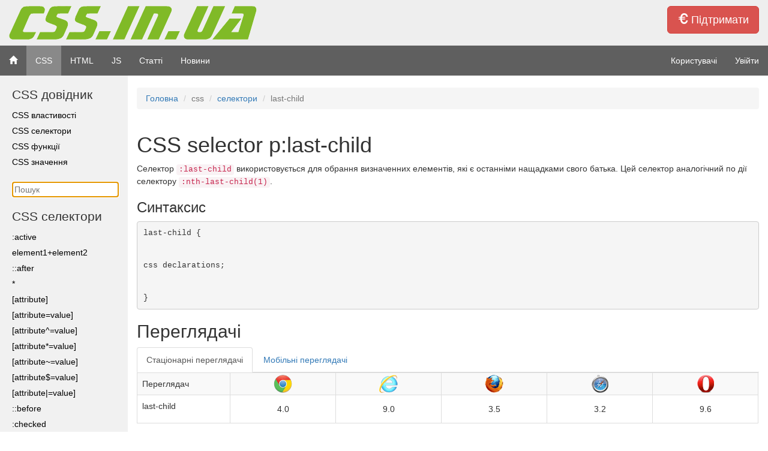

--- FILE ---
content_type: text/html; charset=UTF-8
request_url: https://css.in.ua/css/selector/last-child
body_size: 8025
content:
<!DOCTYPE html>
<html lang="uk" prefix="og: //ogp.me/ns# fb: //ogp.me/ns/fb#">
<head>
    <title>CSS selector p:last-child</title>
    <meta charset="UTF-8">
	<meta name="viewport" content="width=device-width, initial-scale=1, minimum-scale=1, maximum-scale=1">
    <link rel="icon" href="/favicon.ico" type="image/x-icon">
    <meta name="csrf-param" content="_csrf">
<meta name="csrf-token" content="H1J7TO90rt03LD8kDOb_JWbSABciEcYVD_vc9k1cjUZ8IgI62AKYmFFBDBB2gKgUHppxflNHk0ZGyvHGIDLMLA==">
    <meta name="og:title" content="CSS selector p:last-child">
<meta name="og:url" content="https://css.in.ua/css/selector/last-child">
<meta name="og:image" content="//css.in.ua/img/logo.png">
<meta name="og:site_name" content="Веб довідник">
<meta name="og:see_also" content="https://css.in.ua">
<meta name="robots" content="All">
<link href="/assets/1d85ef1d/css/github.min.css?v=1746888301" rel="stylesheet">
<link href="/style/table-browser.css?v=1687707130" rel="stylesheet">
<link href="/assets/28b4fca3/css/bootstrap.css?v=1746888301" rel="stylesheet"></head>

<body>
<header id="top">
    <style>
        table p {
            margin: 5px;
        }
        .jumbotron {
            margin-bottom: 0px;
            padding: 10px 15px 10px 15px;
        }
        .jumbotron p {
            text-align: right;
            padding-top: 40px;
            margin-bottom: 0px;
        }
        @media screen and (max-width: 480px) {
            .jumbotron img {
                width: 100%;
            }
        }
    </style>
    <div class="jumbotron">
        <div class="row">
            <div class="col-md-4"><a href="/"><img alt='css.in.ua' src="//css.in.ua/img/logo.png"></a></div>
            <div class="col-md-2 col-md-offset-6">
<!--                <a href="/site/dopomoha" class="btn btn-success btn-lg btn-block pull-right">Допомогти</a>-->
                <a class="btn btn-danger btn-lg btn-blockd pull-right" href="/js-boost"><span class="glyphicon glyphicon-euro"></span> Підтримати</a>            </div>
        </div>
    </div>
    <style>
        .navbar {
            border-radius: 0;
            border-width: 0px;
            background-color: #5f5f5f;
            margin-bottom: 0px;
        }
        .navbar-inverse .navbar-nav>li>a {
            color: white;
        }
        .navbar-nav>li:hover {
            color: #fff;
            background-color: #000;
        }
        .navbar-inverse .navbar-nav>.active>a {
            color: #fff;
            background-color: #898989;
        }

        .blink_js {
            animation: blinker 2s linear infinite;
        }
        @keyframes blinker {
            50% {
                opacity: 0;
            }
        }
    </style>
    <nav class="navbar navbar-inverse">
<!--        <div class="container-fluid">-->
            <div class="navbar-header">
                <button type="button" class="navbar-toggle" data-toggle="collapse" data-target="#myNavbar">
                    <span class="icon-bar"></span>
                    <span class="icon-bar"></span>
                    <span class="icon-bar"></span>
                </button>
            </div>
            <div class="navbar-collapse collapse" aria-expanded="false" id="myNavbar">
                <ul class="nav navbar-nav" style="margin-left: -15px"><li><a href="/" class="topnav-icons w3-left" ><span class="glyphicon glyphicon-home"></a></li>
<li class="active"><a href="/css/properties">CSS</a></li>
<li><a href="/html/tags">HTML</a></li>
<li><a href="/js/objects">JS</a></li>
<li><a href="/articles">Статті</a></li>
<li><a href="/news">Новини</a></li></ul>                <ul id="w1" class="nav navbar-nav navbar-right nav"><li><a href="/users">Користувачі</a></li>
<li><a href="/signin">Увійти</a></li></ul>            </div>
<!--        </div>-->
    </nav>
</header>


	<div class="container-fluid">
		<div class="row">
			<div class="col-md-2">
				<div class="left-menu col-md-2 hidden-xs hidden-sm">
					<style scoped>
						.left-menu {
							padding: 0px 0px 20px 0px;
							background-color: #f1f1f1;
							left: 0px;
							position: fixed;
							height: 100vh;
							overflow-y:scroll;
							overflow-x:hidden;
							z-index: 1;
						}
						.left-menu h2 {
							padding-left: 20px;
						}
						.left-menu > div:not(#search_result) a {
							display: block;
							padding: 3px 1px 3px 20px;
							color: black;
						}
						.left-menu a.active {
							background-color: #3CB371;
							color: #ffffff;
						}
						.left-menu a:hover {
							background-color: #3CB371;
							color: #ffffff;
							text-decoration: none;
						}
						.left-menu h2 {
							font-size: 21px;
						}
						
						input[type="search"] {
							/*-webkit-box-sizing: content-box;
							-moz-box-sizing: content-box;
							box-sizing: content-box;*/
							-webkit-appearance: searchfield;
							margin-left: 20px;
							border-color: #9a9a9a;
							border-style: solid;
							border-radius: 4px;
						}
						
						input[type="search"]::-webkit-search-cancel-button {
							-webkit-appearance: searchfield-cancel-button;
						}
						
						#search_result:not(:empty) {
							margin-left: 20px;
							margin-top: 5px;
							margin-right: 15px;
							border: 1px solid #9a9a9a;
						}
						#search_result a {
							/*position: static;*/
							/*margin-left: -16px;*/
							/*left: -20px;*/
							
							display: block;
							padding: 3px 1px 3px 4px;
							color: black;
						}
					</style>
					<div class="menu">
						<!--<a href='javascript:void(0)' onclick='close_menu()' class='hidden-xs hidden-sm'>&times;</a>-->
						<h2 class="left"><span class="left_h2">CSS</span> довідник</h2>
						<a href="/css/properties">CSS властивості</a>						<a href="/css/selectors">CSS селектори</a>                        <a href="/css/functions">CSS функції</a>                        <a href="/css/values">CSS значення</a>											</div>
					<br>
					
					<input type="search" id="search_input" autofocus placeholder="Пошук" />
					<div id="search_result"></div>
					
					<div id="list-item">
														<h2 class="left"><span class="left_h2">CSS</span> селектори</h2>
																	<a href="/css/selector/active" title="Вибірка активного елемента.">:active</a>																	<a href="/css/selector/adjacent" title="Вибірка найблищого брата.">element1+element2</a>																	<a href="/css/selector/after" title="Власний текст після вмісту елемента.">::after</a>																	<a href="/css/selector/all" title="Вибірка всіх елементів.">*</a>																	<a href="/css/selector/attribute" title="Вибірка елемента, якщо в нього вказаний атрибут.">[attribute]</a>																	<a href="/css/selector/attribute-value" title="Вибірка по точному значенню атрибута.">[attribute=value]</a>																	<a href="/css/selector/attribute-value-begin" title="Вибірка елемента, у якого значення атрибута починається вказаним рядком.">[attribute^=value]</a>																	<a href="/css/selector/attribute-value-contain" title="Вибірка елемента значення якого містить вказаний зміст.">[attribute*=value]</a>																	<a href="/css/selector/attribute-value-contains" title="Вибірка елемента, якщо атрибут містить вказане слово.">[attribute~=value]</a>																	<a href="/css/selector/attribute-value-end" title="Вибірка елемента, якщо значення атрибута закінчується вказаним рядком.">[attribute$=value]</a>																	<a href="/css/selector/attribute-value-lang" title="Вибірка едемента, що починаються із рядка. Після рядка можу йти тільки дефіз.">[attribute|=value]</a>																	<a href="/css/selector/before" title="Власний текст перед вмістом елемента.">::before</a>																	<a href="/css/selector/checked" title="Вибірка обраних обраних елементів введення.">:checked</a>																	<a href="/css/selector/class" title="Вибірка по імені класу.">.class</a>																	<a href="/css/selector/default" title="Вибірка елемента форми, що вказаний без задання.">:default</a>																	<a href="/css/selector/disabled" title="Вибірка вимкнених елементів.">:disabled</a>																	<a href="/css/selector/element" title="Вибірка конкретного елемента.">element</a>																	<a href="/css/selector/element-child" title="Вибірка елемента із вказаним батьком.">element1&gt;element2</a>																	<a href="/css/selector/empty" title="Вибірка порожніх елементів.">:empty</a>																	<a href="/css/selector/enabled" title="Вибірка увімкнених елементів.">:enabled</a>																	<a href="/css/selector/first-child" title="Вибірка першрго нащадка свого батька.">:first-child</a>																	<a href="/css/selector/first-letter" title="Стиль першого символу в тексті.">::first-letter</a>																	<a href="/css/selector/first-line" title="Задає стиль першого рядка.">::first-line</a>																	<a href="/css/selector/first-of-type" title="Вибірка першого елемента, вказаного типу, свого батька.">:first-of-type</a>																	<a href="/css/selector/focus" title="Вибірка елемента, що знаходиться у фокусі">:focus</a>																	<a href="/css/selector/hover" title="Вибірка посилання на яке наведений курсор.">:hover</a>																	<a href="/css/selector/id" title="Вибірка елемента по його ідентифікатору.">#id</a>																	<a href="/css/selector/in-range" title="Вибірка елементів форми, значення яких знаходиться в межах дозволеного діапазону.">:in-range</a>																	<a href="/css/selector/inside-element" title="Вибірка елемента всередині іншого елемента.">element1 element2</a>																	<a href="/css/selector/invalid" title="Вибірка вхідних елементів, значення яких, не пройшли перевірку.">:invalid</a>																	<a href="/css/selector/lang" title="Вибірка елемента по значенню атрибута lang.">:lang(language)</a>																	<a href="/css/selector/last-child" title="Вибірка елементів, які є останніми нащадкками свого батька.">:last-child</a>																	<a href="/css/selector/last-of-type" title="Вибірка останнього елемента свого батька.">:last-of-type</a>																	<a href="/css/selector/link" title="Вибірка невідвіданих посилань.">:link</a>																	<a href="/css/selector/multielement" title="Комбінована вибірка елементів.">elemen1t,element2</a>																	<a href="/css/selector/not" title="Вибірка всіх елементів окрім.">:not(selector)</a>																	<a href="/css/selector/nth-child" title="Вибірка елемента по її номеру в дереві елементів.">:nth-child(n)</a>																	<a href="/css/selector/nth-last-child" title="Обирає елмент по його номеру, починаючи з кінця.">:nth-last-child(n)</a>																	<a href="/css/selector/nth-last-of-type" title="Обирає елмент по його типу та номеру, починаючи з кінця.">:nth-last-of-type(n)</a>																	<a href="/css/selector/nth-of-type" title="Вибірка елемента по її номеру в дереві елементів одного типу.">:nth-of-type(n)</a>																	<a href="/css/selector/only-child" title="Вибірка елемента, що є єдиним нащадком свого батька.">:only-child</a>																	<a href="/css/selector/only-of-type" title="Вибірка елемента, що є єдиним нащадком свого батька вказаного типу.">:only-of-type</a>																	<a href="/css/selector/optional" title="Вибірка елементів не обов&amp;#039;язкових до заповнення полів.">:optional</a>																	<a href="/css/selector/out-of-range" title="Вибірка елементів форми, значення яких вийшло за межі дозволеного діапазону.">:out-of-range</a>																	<a href="/css/selector/placeholder" title="Вибірка підсказки ввідного елемента.!">::placeholder</a>																	<a href="/css/selector/read-only" title="Вибірка елементів форми, що доступні тільки для читання.">:read-only</a>																	<a href="/css/selector/read-write" title="Вибірка елементів форми, що доступні для змін.">:read-write</a>																	<a href="/css/selector/required" title="Вибірка обов&amp;#039;язкових до заповнення елементів форми.">:required</a>																	<a href="/css/selector/root" title="Вибірка кореневого елемента документу.">:root</a>																	<a href="/css/selector/selection" title="Вибірка виділеного користувачем тексту.">::selection</a>																	<a href="/css/selector/sibling" title="Вибірка всіх наступних елементів.">element1~element2</a>																	<a href="/css/selector/target" title="Вибірка поточного елемента.">:target</a>																	<a href="/css/selector/valid" title="Вибірка елементів введення, що пройшли переревірку.">:valid</a>																	<a href="/css/selector/visited" title="Вибірка посилань по яким вже переходили.">:visited</a>																					</div>
				</div>
			</div>
			<div class="col-md-10">
				<div class="content">
					
										<ul class="breadcrumb"><li><a href="/">Головна</a></li>
<li class="active">css</li>
<li><a href="/css/selectors">селектори</a></li>
<li class="active">last-child</li>
</ul>					<style scoped>
						.content {
							padding: 20px 0px 0px 0px;
						}
					</style>
					
										
					
<style>
	.hljs {
		background: inherit !important;
	}
	div.content img {
		max-width: 100%;
	}
</style>
	
<div class="row">
	<div class="col-md-9 pull-left">
		<h1>CSS selector p:last-child</h1>
	</div>
	<div class="col-md-3 pull-right">
	</div>
</div>

<div>
									<p>Селектор <code>:last-child</code> використовується для обрання визначенних елементів, які є останніми нащадками свого батька.
Цей селектор аналогічний по дії селектору <code>:nth-last-child(1)</code>.</p>
			</div>
<div>
	</div>


<div>
	<h3>Синтаксис</h3>
			<pre><code class="">last-child {
css declarations;
}</code></pre>
	</div>

<div>
	<h2 id="css_function_browser">Переглядачі</h2>
			<ul class="nav nav-tabs">
			<li class="active"><a href="#browsers_desktop" data-toggle="tab">Стаціонарні переглядачі</a></li>
            <li><a href="#browsers_mobile" data-toggle="tab">Мобільні переглядачі</a></li>
            		</ul>
		<div class="tab-content">
			<div class="tab-pane active" id="browsers_desktop">
									<table class="table table-browser table-striped table-bordered">
						<tr>
							<th>Переглядач</th>
															<th class="bs-chrome" title="Google Chrome"></th>
															<th class="bs-ie" title="Microsoft Internet Explorer"></th>
															<th class="bs-firefox" title="Mozilla Firefox"></th>
															<th class="bs-safari" title="Apple Safari"></th>
															<th class="bs-opera" title="Opera"></th>
													</tr>
													<tr>
								<td>last-child</td>
																	<td><p title="chrome">4.0</p></td>
																	<td><p title="ie">9.0</p></td>
																	<td><p title="firefox">3.5</p></td>
																	<td><p title="safari">3.2</p></td>
																	<td><p title="opera">9.6</p></td>
															</tr>
											</table>
							</div>
			<div class="tab-pane" id="browsers_mobile">
									<br><p>Мобільних переглядачів ще не додано.</p>
							</div>
			<div class="tab-pane" id="browsers_server">
									<br><p>Мобільних переглядачів ще не додано.</p>
							</div>
		</div>
	</div>

<div>
	<h2 id="css_function_example">Приклади</h2>
			<ul class="nav nav-tabs">
							<li class="active""><a href="#example_1" data-toggle="tab">Приклад 1</a></li>
					</ul>
		<br>
		<div class="tab-content">
							<div class="tab-pane active" id="example_1">
					<p><p>Обирає всі елементи <code>&lt;p&gt;</code>, які є останніми нащадками свого батька і задає їм стиль.</p>
</p>
					<pre><code class="">p:last-child {
    background: #ff0000;
}</code></pre>
				</div>
					</div>
	</div>


				</div>
			</div>
		</div>
	</div>

<style>
	.footer {
		background-color: #f1f1f1; !important;
		padding: 20px;
	}
	
	p.contact {
		font-size: large;
	}
</style>

<div class="footer">
	<div class="container">
		<div class="row">
            <div class="col-md-3 col-md-offset-3">
<!--                <p class="contact text-center">Документи</p>-->
<!--                <ul>-->
<!--                    <li><a href="--><!--">Публічна угода</a></li>-->
<!--                </ul>-->
            </div>
            <div class="col-md-3">
                <p class="contact text-center">Спільнота</p>
                <ul>
                    <li><a href="https://discord.gg/mbhhCahfSA">Discord</a></li>
                </ul>
            </div>
			<div class="col-md-3">
				<p class="contact text-center">Зв'язок</p>
					<ul>
						<li>
							Через <a href="/communication/inform/error" data-toggle="modal" data-target="#error-modal">форму</a>
<div id="error-modal" class="fade modal" role="dialog" tabindex="-1">
<div class="modal-dialog ">
<div class="modal-content">
<div class="modal-header">
<button type="button" class="close" data-dismiss="modal" aria-hidden="true">&times;</button>

</div>
<div class="modal-body">

</div>

</div>
</div>
</div>						</li>
						<li>Поштою <a href="/cdn-cgi/l/email-protection#7917181e180b1d4848391e14181015571a1614"><span class="__cf_email__" data-cfemail="36585751574452070776515b575f5a1855595b">[email&#160;protected]</span></a></li>
						<li>ФОП Драган Володимир Васильович: <i>(063) 146-75-08</i></li>
					</ul>
				</p>
			</div>
		</div>
	</div>
</div>
<script data-cfasync="false" src="/cdn-cgi/scripts/5c5dd728/cloudflare-static/email-decode.min.js"></script><script>
    (function(i,s,o,g,r,a,m){i['GoogleAnalyticsObject']=r;i[r]=i[r]||function(){(i[r].q=i[r].q||[]).push(arguments)},i[r].l=1*new Date();a=s.createElement(o),m=s.getElementsByTagName(o)[0];a.async=1;a.src=g;m.parentNode.insertBefore(a,m)})(window,document,'script','//www.google-analytics.com/analytics.js','ga');ga('create', 'UA-40387315-5', 'auto');ga('send', 'pageview');
</script>
<!-- Google tag (gtag.js) -->
<script async src="https://www.googletagmanager.com/gtag/js?id=G-DM11FKQSQS"></script>
<script>
    window.dataLayer = window.dataLayer || [];
    function gtag(){dataLayer.push(arguments);}
    gtag('js', new Date());

    gtag('config', 'G-DM11FKQSQS');
</script>
<script src="/assets/6f7b8769/jquery.js?v=1746888300"></script>
<script src="/assets/1d85ef1d/js/highlight.min.js?v=1746888301"></script>
<script src="/assets/ad8cd9a2/yii.js?v=1746888300"></script>
<script src="/assets/28b4fca3/js/bootstrap.js?v=1746888301"></script>
<script>jQuery(function ($) {
hljs.initHighlightingOnLoad()
	var transliteration = {
		'ф': 'a',
		'и': 'b',
		'с': 'c',
		'в': 'd',
		'у': 'e',
		'а': 'f',
		'п': 'g',
		'р': 'h',
		'ш': 'i',
		'о': 'j',
		'л': 'k',
		'д': 'l',
		'ь': 'm',
		'т': 'n',
		'щ': 'o',
		'з': 'p',
		'й': 'q',
		'к': 'r',
		'і': 's',
		'е': 't',
		'г': 'u',
		'м': 'v',
		'ц': 'w',
		'ч': 'x',
		'ц': 'w',
		'я': 'z'
	};
	
	function transliterated(string) {
		var resultString = '';
		
		for (var i in string)														// Перебираємо кожен символ в слові
			resultString += transliteration[string[i]] ? transliteration[string[i]] : string[i];  // Якщо символу є відповідність в транслітераційному масиві - в результат потрапить знайдена відповідність, якщо немає, то в результат потрапить ждерельний символ
		
		return resultString;
	}
	
	$('#search_input').on('input', function()
	{
		var searchString  = $('#search_input').val();																	// Власне, тут буде зберігатися, наш пошуковий запит
		searchString = searchString.toLowerCase();																		// В нижній регістр
		searchString = transliterated(searchString);																	// Проводимо транслітерацію
		
		$('#search_result').empty();																					// Перед новим пошуком очищуємо результат попереднього
		
		if ( this.value != '' )																							// Якщо пошуковий не запит порожній - показуємо список елементів
		{
			var searchResult = [];																						// Масив для результату пошуку
			
			$('#list-item').find('a').each(function()																	// Перебираємо кожен елемент списку
			{
				if ($(this).text().search(searchString) != -1)              											// Якщо елемент містить в собі слово запиту
				searchResult.push($(this));																				// Додаємо знайдені елменти в масив
			});
			
			if (searchResult.length > 0)																				// Якщо щось знайдено, формуємо результат
			{
				$(searchResult).each(function()																			// Перебираємо масив зі знайденими елементами
				{
					var pattern     = new RegExp(searchString),
					resultUrl   = $(this).attr('href'),
					resultName  = $(this).html().replace(pattern, '<b>'+ searchString +'</b>');
					
					$('#search_result').append("<a href="+resultUrl+">"+resultName+"</a>");
				});
				// ==================================================================================
				$(searchResult).each(function()																			// Перебираю масив зі знайденими елементами
				{
					var item = $(this),
					itemName = item.html().replace(/&gt;|&lt;/g, '');													// Видаляю html мнемоніки кутних дужок
					
					// if (typeof(redirectTimer) != 'undefined' && redirectTimer)										// Для першої ітераці і коли таймера немає перевіряємо і занулюємо
					//   clearTimeout(redirectTimer);
					
					if (searchString === itemName)																		// Якщо є точне співпадання запусткаємо таймер і перенаправляємо користувача на знайдений елемент
					{
						// console.log('Є повне співпадання! '+ searchString +' = '+ itemName);
						// redirectTimer = setTimeout(function(){														// Функція для автоматичного перенаправлення на результат пошуку
						//   $(location).attr('href', item.attr('href'))
						// }, 500);
						return false;
					}// else {console.log('Немає повного співпадання '+ searchString +' !='+ itemName);}
				});
			} else {																									// Якщо нічого не вдалося знайти
				$('#search_result').append("Нічого не знайдено!");														// Виводжу повідомлення
				// if (typeof(redirectTimer) != 'undefined' && redirectTimer)											// Занулюю таймер
				//     clearTimeout(redirectTimer);
			}
		}
	});
    if($(document).scrollTop()){																			// Якщо сторінка завантажена зі зміщенням, то потрібно його компенсувати
    $('.left-menu').css('height', '100vh');																	// Якщо сторінка завантажена без зміщенням, висота лівого меню по висоті вікна браузера
    // console.log('Встановлено початкову висоту по виссоті вікна');
    } else {
    $('.left-menu').css('height', $(window).height() - $('#top').height() + $(document).scrollTop());		// Якщо сторінка завантажена зі зміщенням, висоту лівого меню буде зкореговано
    // console.log('Встановлено початкову висоту з урахуванням висоти верхнього меню');
    }

    $(window).on('resize scroll', function(){
    var docScroll = $(document).scrollTop(); 																// Висота прокрутки вікна
    var topHeight = $('#top').height();																		// Висота верхнього меню
    var windowHeight = $(window).height();																	// Висота вікна

    if(docScroll<=topHeight){ 																					// якщо прокрутив на висоту, меншу ніж висота верхнього меню
    var newTop = topHeight - docScroll;																		// Взнаю на скільки потрібно підняти ліве меню (від висоти верхнього меню віднімаємо висоту зміщення при прокручуванні)

    $('.left-menu').css({'top': newTop}); 																	// Зменшую відступ зверху у лівого меню
    $('.left-menu').css('height', windowHeight - topHeight + docScroll);									// Та коригую висоту лівого меню. Висота вікна - висота верхнього меню + зміщення при прокручуванна
    } else {
    $('.left-menu').css({'top': 0});																		// При швидкому прокручування значення проскакують, тоді встановлюємо відступ в 0
    $('.left-menu').css('height', windowHeight);
    }
    });
});</script><script defer src="https://static.cloudflareinsights.com/beacon.min.js/vcd15cbe7772f49c399c6a5babf22c1241717689176015" integrity="sha512-ZpsOmlRQV6y907TI0dKBHq9Md29nnaEIPlkf84rnaERnq6zvWvPUqr2ft8M1aS28oN72PdrCzSjY4U6VaAw1EQ==" data-cf-beacon='{"version":"2024.11.0","token":"f1489b0c21e64327b504fdd8e816e72b","r":1,"server_timing":{"name":{"cfCacheStatus":true,"cfEdge":true,"cfExtPri":true,"cfL4":true,"cfOrigin":true,"cfSpeedBrain":true},"location_startswith":null}}' crossorigin="anonymous"></script>
</body>
</html>


--- FILE ---
content_type: text/css
request_url: https://css.in.ua/style/table-browser.css?v=1687707130
body_size: -34
content:
table.table-browser th {
    background-repeat:no-repeat;
    background-position:center center;
    font-weight:normal;
}

table.table-browser th:first-child {
    width: 15%;
}

table.table-browser th:not(:first-child) {
    /*background-color: black;*/
    /*max-width: 4em !important;*/
}


table.table-browser td:not(:first-child) {
    text-align:center;
}

table.table-browser .bs-edge        {background-image:url('/img/compatible_edge.gif');}
table.table-browser .bs-ie		    {background-image:url('/img/compatible_ie.gif');}
table.table-browser .bs-firefox	    {background-image:url('/img/compatible_firefox.gif')}
table.table-browser .bs-chrome	    {background-image:url('/img/compatible_chrome.gif');}
table.table-browser .bs-safari	    {background-image:url('/img/compatible_safari.gif');}
table.table-browser .bs-opera	    {background-image:url('/img/compatible_opera.gif')}

table.table-browser .bs-mob-android	    {background-image:url('/img/compatible_android.png')}
table.table-browser .bs-mob-firefox	    {background-image:url('/img/compatible_firefox.gif')}
table.table-browser .bs-mob-chrome	    {background-image:url('/img/compatible_chrome.gif');}
table.table-browser .bs-mob-safari	    {background-image:url('/img/compatible_safari.gif');}
table.table-browser .bs-mob-opera	    {background-image:url('/img/compatible_opera.gif')}

table.table-browser .bs-serv-node-js	{background-image:url('/img/compatible_nodejs.gif');}
table.table-browser .bs-serv-deno	    {background-image:url('/img/compatible_deno.gif')}